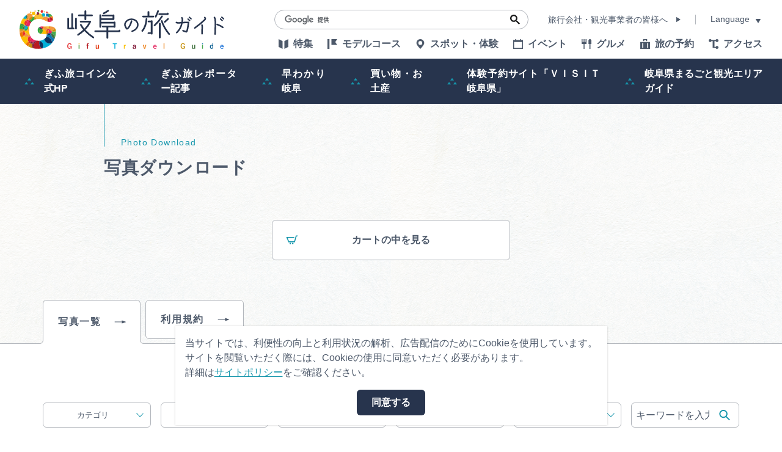

--- FILE ---
content_type: text/html; charset=UTF-8
request_url: https://www.kankou-gifu.jp/photo/index_14_1________1_.html
body_size: 7399
content:
<!DOCTYPE html>
<html prefix="og: http://ogp.me/ns#" lang="ja"><!-- InstanceBegin template="/Templates/baseTourist.dwt" codeOutsideHTMLIsLocked="false" -->
<head>
<!-- Google Tag Manager -->
<script>(function(w,d,s,l,i){w[l]=w[l]||[];w[l].push({'gtm.start':
new Date().getTime(),event:'gtm.js'});var f=d.getElementsByTagName(s)[0],
j=d.createElement(s),dl=l!='dataLayer'?'&l='+l:'';j.async=true;j.src=
'https://www.googletagmanager.com/gtm.js?id='+i+dl;f.parentNode.insertBefore(j,f);
})(window,document,'script','dataLayer','GTM-TDLLT8P');</script>
<!-- End Google Tag Manager -->
<meta charset="utf-8">
<meta http-equiv="x-ua-compatible" content="ie=edge">
<meta name="viewport" content="width=device-width,initial-scale=1,viewport-fit=cover">
<meta name="format-detection" content="telephone=no">
<!-- InstanceBeginEditable name="doctitle" -->
<title>写真ダウンロード｜岐阜県観光公式サイト 「岐阜の旅ガイド」</title>
<!-- InstanceEndEditable -->
<link rel="canonical" href="https://www.kankou-gifu.jp/photo/index_14_1________1_.html">
<meta name="description" content="岐阜県観光連盟 公式サイト。旅行会社様や事業者の皆様をはじめ、どなたにもご利用いただける無料画像ダウンロードです。エリアやカテゴリーからお好みの画像を検索いただけます。">
<meta name="author" content="岐阜県観光連盟">
<meta name="theme-color" content="#1696ac">
<meta property="og:locale" content="ja_JP">
<meta property="og:site_name" content="岐阜の旅ガイド">
<meta property="og:url" content="https://www.kankou-gifu.jp/photo/index_14_1________1_.html">
<meta property="og:type" content="article">
<meta property="og:image" content="https://www.kankou-gifu.jp/common/images/ogImg.png">
<meta name="apple-mobile-web-app-title" content="岐阜の旅ガイド">
<link rel="apple-touch-icon" href="https://www.kankou-gifu.jp/common/images/touchIcon.png">
<link rel="icon" href="https://www.kankou-gifu.jp/common/images/favicon.svg">
<meta name="twitter:site" content="@kankougifu">
<meta name="twitter:card" content="summary">
<meta name="twitter:title" content="写真ダウンロード｜岐阜県観光公式サイト 「岐阜の旅ガイド」">
<meta name="twitter:description" content="岐阜県観光連盟 公式サイト。旅行会社様や事業者の皆様をはじめ、どなたにもご利用いただける無料画像ダウンロードです。エリアやカテゴリーからお好みの画像を検索いただけます。">
<link rel="stylesheet" href="/common/css/destyle.css">
<link rel="stylesheet" href="/common/css/default.css">
<link rel="stylesheet" href="/common/css/base.css">
<link rel="stylesheet" href="/common/css/baseTourist.css">
<!-- InstanceBeginEditable name="head" -->
<link rel="stylesheet" href="/css/commonSearch.css?20230331">
<link rel="stylesheet" href="/css/commonPhotos.css">
<!-- InstanceEndEditable -->
</head>
<script async src="https://securepubads.g.doubleclick.net/tag/js/gpt.js"></script>
<script>
  window.googletag = window.googletag || {cmd: []};
  googletag.cmd.push(function() {
    googletag.defineSlot('/22662939841/Footer_Rectangle_01', [[300, 250], [336, 280]], 'div-gpt-ad-1639980306132-0').addService(googletag.pubads());
    googletag.pubads().enableSingleRequest();
    googletag.enableServices();
  });
</script>
<script>
  window.googletag = window.googletag || {cmd: []};
  googletag.cmd.push(function() {
    googletag.defineSlot('/22662939841/Footer_Rectangle_02', [[300, 250], [336, 280]], 'div-gpt-ad-1639980464235-0').addService(googletag.pubads());
    googletag.pubads().enableSingleRequest();
    googletag.enableServices();
  });
</script>
<script>
  window.googletag = window.googletag || {cmd: []};
  googletag.cmd.push(function() {
    googletag.defineSlot('/22662939841/Footer_Rectangle_03', [[300, 250], [336, 280]], 'div-gpt-ad-1639980557152-0').addService(googletag.pubads());
    googletag.pubads().enableSingleRequest();
    googletag.enableServices();
  });
</script>
<!-- InstanceBeginEditable name="tag" -->
<!-- InstanceEndEditable -->
<body id="body" class="do scrollTop">
<!-- Google Tag Manager (noscript) -->
<noscript><iframe src="https://www.googletagmanager.com/ns.html?id=GTM-TDLLT8P"
height="0" width="0" style="display:none;visibility:hidden"></iframe></noscript>
<!-- End Google Tag Manager (noscript) -->
<div id="wrapper">
<header id="header">
	<h1 id="siteName"><a href="/index.html">岐阜の旅ガイド</a></h1>
	<button id="navButton">menu</button>
</header>
<nav id="nav">
	<div id="navGlobal">
		<ul>
			<li><a href="/article/index.html">特集</a></li>
			<li><a href="/model/index.html">モデルコース</a></li>
			<li><a href="/spot/index.html">スポット・体験</a></li>
			<li><a href="/event/index.html">イベント</a></li>
			<li><a href="/gourmet/article">グルメ</a></li>
			<li><a href="/reserve/index.html">旅の予約</a></li>
			<li><a href="/access/index.html">アクセス</a></li>
		</ul>
	</div>
	<div id="navPickup">
		<ul>
			<li><a href="https://www.kankou-gifu.jp/gifutabicoin/" target="_blank" data-collect-lang="1" data-collect-type="1" data-collect-id="22">ぎふ旅コイン公式HP</a></li>
			<li><a href="/blog/" target="_self" data-collect-lang="1" data-collect-type="1" data-collect-id="5">ぎふ旅レポーター記事</a></li>
			<li><a href="/about/" target="_self" data-collect-lang="1" data-collect-type="1" data-collect-id="3">早わかり岐阜</a></li>
			<li><a href="/tokusen" target="_self" data-collect-lang="1" data-collect-type="1" data-collect-id="4">買い物・お土産</a></li>
			<li><a href="https://gifu.visit-town.com/" target="_blank" data-collect-lang="1" data-collect-type="1" data-collect-id="23">体験予約サイト「ＶＩＳＩＴ岐阜県」</a></li>
			<li><a href="https://www.kankou-gifu.jp/article/detail_267.html" target="_self" data-collect-lang="1" data-collect-type="1" data-collect-id="25">岐阜県まるごと観光エリアガイド</a></li>
		</ul>
	</div>
	<div id="navExtra">
		<ul>
			<li><a href="/business/index.html">旅行会社・観光事業者の皆様へ</a></li>
			<li><a href="/photo/index.html">フォトライブラリー</a></li>
			<li><a href="/movie/index.html">動画ライブラリー</a></li>
			<li><a href="/form/inquiry/">お問い合わせ</a></li>
		</ul>
	</div>
	<div id="navTerms">
		<ul>
			<li><a href="/soshiki/index.html">運営組織</a></li>
			<li><a href="/advertise/index.html">広告掲載</a></li>
			<li><a href="/policy/index.html">サイトポリシー</a></li>
		</ul>
	</div>
	<div id="navSearch">
		<form>
			<input type="text">
			<button type="search">検索</button>
		</form>
	</div>
	<div id="navBusiness">
		<a href="/business/index.html">旅行会社・観光事業者の皆様へ</a>
	</div>
	<div id="navLanguage">
		<dl>
			<dt>Language</dt>
			<dd><a target="_blank" href="https://visitgifu.com/">English</a></dd>
			<dd><a target="_blank" href="http://gifu-pr.com/">简体中文</a></dd>
			<dd><a target="_blank" href="https://visitgifu.com/tw/">繁體中文</a></dd>
			<dd><a target="_blank" href="https://visitgifu.com/ko/">한국어</a></dd>
			<dd><a target="_blank" href="https://visitgifu.com/th/">ภาษาไทย</a></dd>
			<dd><a target="_blank" href="https://visitgifu.com/id/">Bahasa Indonesia</a></dd>
			<dd><a target="_blank" href="https://visitgifu.com/fr/">Français</a></dd>
			<dd><a target="_blank" href="https://visitgifu.com/it/">Italiano</a></dd>
			<dd><a target="_blank" href="https://visitgifu.com/es/">Español</a></dd>
		</dl>
	</div>
	<div id="navTool">
		<ul>
			<li><a data-type="search">検索</a></li>
			<li style="display: none;"><a>chat</a></li>
			<li><a href="/form/inquiry/">メール</a></li>
			<li><a href="https://www.facebook.com/GifuTourist" target="_blank">Facebook</a></li>
			<li><a href="https://www.youtube.com/channel/UCimkplMz5PLAdbRLxSwF20Q" target="_blank">youtube</a></li>
			<li><a href="/favorite/index.html">行きたいリストを見る</a></li>
		</ul>
	</div>
</nav>
<div id="pagePath">
	<div class="wrap">
		<ul>
			<li><a href="/index.html">HOME</a></li>
			<!-- InstanceBeginEditable name="pagePath" -->
			<li>写真ダウンロード</li>
			<!-- InstanceEndEditable -->
		</ul>
	</div>
</div>
<main id="main">
<!-- InstanceBeginEditable name="main" -->
	<article id="photo">
		<header id="subject">
			<div class="wrap">
				<h2>写真ダウンロード</h2>
			</div>
		</header>
		<nav id="pageTab">
			<div class="wrap">
				<ul>
					<li class="select"><a href="/photo/index.html">写真一覧</a></li>
					<li><a href="/photo/terms.html">利用規約</a></li>
				</ul>
			</div>
		</nav>
		<footer>
			<div class="wrap">
				<a href="cart.html">カートの中を見る</a>
			</div>
		</footer>
	</article>
	<div id="search">
		<div id="searchMenu">
			<div class="wrap">
				<div id="searchMenuTitle">条件指定で探す</div>
				<div id="searchMenuSelect">
					<ul>
						<li><a>カテゴリ</a></li>
						<li><a>エリア</a></li>
						<li><a>市町村</a></li>
						<li><a>向き</a></li>
						<li><a>季節</a></li>
						<li><input type="text" id="searchKeyword" value="" placeholder="キーワードを入力"><button type="submit" class="doSearch">検索</button></li>
					</ul>
				</div>
				<div id="searchMenuDetail">
					<div id="searchMenuCategory" style="display: none">
						<div>
							<ul>
								<li><input type="checkbox" id="cat1" value="1"  name="itemSearchCategory" class="searchCategory"><label for="cat1">自然景観</label></li>
								<li><input type="checkbox" id="cat2" value="2"  name="itemSearchCategory" class="searchCategory"><label for="cat2">桜</label></li>
								<li><input type="checkbox" id="cat3" value="3"  name="itemSearchCategory" class="searchCategory"><label for="cat3">紅葉</label></li>
								<li><input type="checkbox" id="cat4" value="4"  name="itemSearchCategory" class="searchCategory"><label for="cat4">まつり・行事</label></li>
								<li><input type="checkbox" id="cat5" value="5"  name="itemSearchCategory" class="searchCategory"><label for="cat5">歴史・町並み</label></li>
								<li><input type="checkbox" id="cat6" value="6"  name="itemSearchCategory" class="searchCategory"><label for="cat6">産業観光・体験</label></li>
								<li><input type="checkbox" id="cat7" value="7"  name="itemSearchCategory" class="searchCategory"><label for="cat7">美術館・博物館</label></li>
								<li><input type="checkbox" id="cat8" value="8"  name="itemSearchCategory" class="searchCategory"><label for="cat8">食</label></li>
								<li><input type="checkbox" id="cat9" value="9"  name="itemSearchCategory" class="searchCategory"><label for="cat9">温泉</label></li>
								<li><input type="checkbox" id="cat10" value="10"  name="itemSearchCategory" class="searchCategory"><label for="cat10">その他</label></li>
								<li><input type="checkbox" id="cat11" value="11"  name="itemSearchCategory" class="searchCategory"><label for="cat11">地元フォトグラファー写真</label></li>
							</ul>
						</div>
						<div class="buttonSet">
							<button type="submit" class="doSearch">指定した条件で検索</button>
							<button type="submit" class="doClear">検索条件をクリア</button>
						</div>
					</div>
					<div id="searchMenuArea" style="display: none;">
						<div>
							<figure>
								<svg xmlns="http://www.w3.org/2000/svg" viewBox="0 0 456 356" class="areaMap">
									<a data-id="1" class="hida">
										<use xlink:href="/images/objectSet.svg#areaMap_hida"></use>
										<use xlink:href="/images/objectSet.svg#areaMap_text_hida"></use>
									</a>
									<a data-id="6" class="nishi">
										<use xlink:href="/images/objectSet.svg#areaMap_nishi"></use>
										<use xlink:href="/images/objectSet.svg#areaMap_text_nishi"></use>
									</a>
									<a data-id="11" class="gifu">
										<use xlink:href="/images/objectSet.svg#areaMap_gifu"></use>
										<use xlink:href="/images/objectSet.svg#areaMap_text_gifu"></use>
									</a>
									<a data-id="16" class="higashi">
										<use xlink:href="/images/objectSet.svg#areaMap_higashi"></use>
										<use xlink:href="/images/objectSet.svg#areaMap_text_higashi"></use>
									</a>
									<g style="pointer-events: none;">
										
									</g>
								</svg>
							</figure>
							<div style="display: none;">
								<ul>
									<li><input type="checkbox" id="areaL1" data-id="1" value="1" class="areaL" ><label for="areaL1">飛騨エリア</label>　飛騨</li>
									<li><input type="checkbox" id="areaL6" data-id="6" value="6" class="areaL" ><label for="areaL6">西濃エリア</label>　西濃</li>
									<li><input type="checkbox" id="areaL11" data-id="11" value="11" class="areaL" ><label for="areaL11">岐阜・中濃エリア</label>　岐阜・中濃</li>
									<li><input type="checkbox" id="areaL16" data-id="16" value="16" class="areaL" ><label for="areaL16">東濃エリア</label>　東濃</li>
								</ul>
							</div>
							<div>
								
								<ul>
									<li><input type="checkbox" id="area1" data-id="1" value="1"  name="itemSearchArea" class="searchArea areaParent"><label for="area1">飛騨</label>
										<ul>
											<li><input type="checkbox" id="area24" value="24"  name="itemSearchArea" class="searchArea"><label for="area24">高山市</label></li>
											<li><input type="checkbox" id="area41" value="41"  name="itemSearchArea" class="searchArea"><label for="area41">飛騨市</label></li>
											<li><input type="checkbox" id="area44" value="44"  name="itemSearchArea" class="searchArea"><label for="area44">下呂市</label></li>
											<li><input type="checkbox" id="area66" value="66"  name="itemSearchArea" class="searchArea"><label for="area66">白川村</label></li>
										</ul>
									</li>
									<li><input type="checkbox" id="area6" data-id="6" value="6"  name="itemSearchArea" class="searchArea areaParent"><label for="area6">西濃</label>
										<ul>
											<li><input type="checkbox" id="area27" value="27"  name="itemSearchArea" class="searchArea"><label for="area27">大垣市</label></li>
											<li><input type="checkbox" id="area45" value="45"  name="itemSearchArea" class="searchArea"><label for="area45">海津市</label></li>
											<li><input type="checkbox" id="area48" value="48"  name="itemSearchArea" class="searchArea"><label for="area48">養老町</label></li>
											<li><input type="checkbox" id="area49" value="49"  name="itemSearchArea" class="searchArea"><label for="area49">垂井町</label></li>
											<li><input type="checkbox" id="area50" value="50"  name="itemSearchArea" class="searchArea"><label for="area50">関ケ原町</label></li>
											<li><input type="checkbox" id="area51" value="51"  name="itemSearchArea" class="searchArea"><label for="area51">神戸町</label></li>
											<li><input type="checkbox" id="area52" value="52"  name="itemSearchArea" class="searchArea"><label for="area52">輪之内町</label></li>
											<li><input type="checkbox" id="area53" value="53"  name="itemSearchArea" class="searchArea"><label for="area53">安八町</label></li>
											<li><input type="checkbox" id="area54" value="54"  name="itemSearchArea" class="searchArea"><label for="area54">揖斐川町</label></li>
											<li><input type="checkbox" id="area55" value="55"  name="itemSearchArea" class="searchArea"><label for="area55">大野町</label></li>
											<li><input type="checkbox" id="area56" value="56"  name="itemSearchArea" class="searchArea"><label for="area56">池田町</label></li>
										</ul>
									</li>
									<li><input type="checkbox" id="area11" data-id="11" value="11"  name="itemSearchArea" class="searchArea areaParent"><label for="area11">岐阜・中濃</label>
										<ul>
											<li><input type="checkbox" id="area26" value="26"  name="itemSearchArea" class="searchArea"><label for="area26">岐阜市</label></li>
											<li><input type="checkbox" id="area29" value="29"  name="itemSearchArea" class="searchArea"><label for="area29">関市</label></li>
											<li><input type="checkbox" id="area31" value="31"  name="itemSearchArea" class="searchArea"><label for="area31">美濃市</label></li>
											<li><input type="checkbox" id="area33" value="33"  name="itemSearchArea" class="searchArea"><label for="area33">羽島市</label></li>
											<li><input type="checkbox" id="area35" value="35"  name="itemSearchArea" class="searchArea"><label for="area35">美濃加茂市</label></li>
											<li><input type="checkbox" id="area37" value="37"  name="itemSearchArea" class="searchArea"><label for="area37">各務原市</label></li>
											<li><input type="checkbox" id="area38" value="38"  name="itemSearchArea" class="searchArea"><label for="area38">可児市</label></li>
											<li><input type="checkbox" id="area39" value="39"  name="itemSearchArea" class="searchArea"><label for="area39">山県市</label></li>
											<li><input type="checkbox" id="area40" value="40"  name="itemSearchArea" class="searchArea"><label for="area40">瑞穂市</label></li>
											<li><input type="checkbox" id="area42" value="42"  name="itemSearchArea" class="searchArea"><label for="area42">本巣市</label></li>
											<li><input type="checkbox" id="area43" value="43"  name="itemSearchArea" class="searchArea"><label for="area43">郡上市</label></li>
											<li><input type="checkbox" id="area46" value="46"  name="itemSearchArea" class="searchArea"><label for="area46">岐南町</label></li>
											<li><input type="checkbox" id="area47" value="47"  name="itemSearchArea" class="searchArea"><label for="area47">笠松町</label></li>
											<li><input type="checkbox" id="area57" value="57"  name="itemSearchArea" class="searchArea"><label for="area57">北方町</label></li>
											<li><input type="checkbox" id="area58" value="58"  name="itemSearchArea" class="searchArea"><label for="area58">坂祝町</label></li>
											<li><input type="checkbox" id="area59" value="59"  name="itemSearchArea" class="searchArea"><label for="area59">富加町</label></li>
											<li><input type="checkbox" id="area60" value="60"  name="itemSearchArea" class="searchArea"><label for="area60">川辺町</label></li>
											<li><input type="checkbox" id="area61" value="61"  name="itemSearchArea" class="searchArea"><label for="area61">七宗町</label></li>
											<li><input type="checkbox" id="area62" value="62"  name="itemSearchArea" class="searchArea"><label for="area62">八百津町</label></li>
											<li><input type="checkbox" id="area63" value="63"  name="itemSearchArea" class="searchArea"><label for="area63">白川町</label></li>
											<li><input type="checkbox" id="area64" value="64"  name="itemSearchArea" class="searchArea"><label for="area64">東白川村</label></li>
											<li><input type="checkbox" id="area65" value="65"  name="itemSearchArea" class="searchArea"><label for="area65">御嵩町</label></li>
										</ul>
									</li>
									<li><input type="checkbox" id="area16" data-id="16" value="16"  name="itemSearchArea" class="searchArea areaParent"><label for="area16">東濃</label>
										<ul>
											<li><input type="checkbox" id="area28" value="28"  name="itemSearchArea" class="searchArea"><label for="area28">多治見市</label></li>
											<li><input type="checkbox" id="area30" value="30"  name="itemSearchArea" class="searchArea"><label for="area30">中津川市</label></li>
											<li><input type="checkbox" id="area32" value="32"  name="itemSearchArea" class="searchArea"><label for="area32">瑞浪市</label></li>
											<li><input type="checkbox" id="area34" value="34"  name="itemSearchArea" class="searchArea"><label for="area34">恵那市</label></li>
											<li><input type="checkbox" id="area36" value="36"  name="itemSearchArea" class="searchArea"><label for="area36">土岐市</label></li>
										</ul>
									</li>
									<li><input type="checkbox" id="area19" data-id="19" value="19"  name="itemSearchArea" class="searchArea areaParent"><label for="area19">その他</label>
									</li>
								</ul>
							</div>
						</div>
						<div class="buttonSet">
							<button type="submit" class="doSearch">指定した条件で検索</button>
							<button type="submit" class="doClear">検索条件をクリア</button>
						</div>
					</div>
					<div id="searchMenuCity" style="display: none">
						<div>
							<ul>
								<li><input type="checkbox" id="city34" value="34"  class="searchCondition"><label for="city34">瑞穂市</label></li>
								<li><input type="checkbox" id="city29" value="29"  class="searchCondition"><label for="city29">羽島市</label></li>
								<li><input type="checkbox" id="city40" value="40"  class="searchCondition"><label for="city40">山県市</label></li>
								<li><input type="checkbox" id="city38" value="38"  class="searchCondition"><label for="city38">本巣市</label></li>
								<li><input type="checkbox" id="city8" value="8"  class="searchCondition"><label for="city8">各務原市</label></li>
								<li><input type="checkbox" id="city9" value="9"  class="searchCondition"><label for="city9">笠松町</label></li>
								<li><input type="checkbox" id="city12" value="12"  class="searchCondition"><label for="city12">北方町</label></li>
								<li><input type="checkbox" id="city14" value="14"  class="searchCondition"><label for="city14">岐阜市</label></li>
								<li><input type="checkbox" id="city13" value="13"  class="searchCondition"><label for="city13">岐南町</label></li>
								<li><input type="checkbox" id="city25" value="25"  class="searchCondition"><label for="city25">垂井町</label></li>
								<li><input type="checkbox" id="city42" value="42"  class="searchCondition"><label for="city42">輪之内町</label></li>
								<li><input type="checkbox" id="city41" value="41"  class="searchCondition"><label for="city41">養老町</label></li>
								<li><input type="checkbox" id="city1" value="1"  class="searchCondition"><label for="city1">安八町</label></li>
								<li><input type="checkbox" id="city3" value="3"  class="searchCondition"><label for="city3">揖斐川町</label></li>
								<li><input type="checkbox" id="city2" value="2"  class="searchCondition"><label for="city2">池田町</label></li>
								<li><input type="checkbox" id="city6" value="6"  class="searchCondition"><label for="city6">大野町</label></li>
								<li><input type="checkbox" id="city5" value="5"  class="searchCondition"><label for="city5">大垣市</label></li>
								<li><input type="checkbox" id="city7" value="7"  class="searchCondition"><label for="city7">海津市</label></li>
								<li><input type="checkbox" id="city17" value="17"  class="searchCondition"><label for="city17">神戸町</label></li>
								<li><input type="checkbox" id="city22" value="22"  class="searchCondition"><label for="city22">関ケ原町</label></li>
								<li><input type="checkbox" id="city35" value="35"  class="searchCondition"><label for="city35">御嵩町</label></li>
								<li><input type="checkbox" id="city37" value="37"  class="searchCondition"><label for="city37">美濃加茂市</label></li>
								<li><input type="checkbox" id="city36" value="36"  class="searchCondition"><label for="city36">美濃市</label></li>
								<li><input type="checkbox" id="city32" value="32"  class="searchCondition"><label for="city32">七宗町</label></li>
								<li><input type="checkbox" id="city30" value="30"  class="searchCondition"><label for="city30">東白川村</label></li>
								<li><input type="checkbox" id="city39" value="39"  class="searchCondition"><label for="city39">八百津町</label></li>
								<li><input type="checkbox" id="city27" value="27"  class="searchCondition"><label for="city27">富加町</label></li>
								<li><input type="checkbox" id="city11" value="11"  class="searchCondition"><label for="city11">川辺町</label></li>
								<li><input type="checkbox" id="city10" value="10"  class="searchCondition"><label for="city10">可児市</label></li>
								<li><input type="checkbox" id="city15" value="15"  class="searchCondition"><label for="city15">郡上市</label></li>
								<li><input type="checkbox" id="city18" value="18"  class="searchCondition"><label for="city18">坂祝町</label></li>
								<li><input type="checkbox" id="city19" value="19"  class="searchCondition"><label for="city19">白川町</label></li>
								<li><input type="checkbox" id="city21" value="21"  class="searchCondition"><label for="city21">関市</label></li>
								<li><input type="checkbox" id="city24" value="24"  class="searchCondition"><label for="city24">多治見市</label></li>
								<li><input type="checkbox" id="city33" value="33"  class="searchCondition"><label for="city33">瑞浪市</label></li>
								<li><input type="checkbox" id="city28" value="28"  class="searchCondition"><label for="city28">中津川市</label></li>
								<li><input type="checkbox" id="city26" value="26"  class="searchCondition"><label for="city26">土岐市</label></li>
								<li><input type="checkbox" id="city4" value="4"  class="searchCondition"><label for="city4">恵那市</label></li>
								<li><input type="checkbox" id="city23" value="23"  class="searchCondition"><label for="city23">高山市</label></li>
								<li><input type="checkbox" id="city31" value="31"  class="searchCondition"><label for="city31">飛騨市</label></li>
								<li><input type="checkbox" id="city16" value="16"  class="searchCondition"><label for="city16">下呂市</label></li>
								<li><input type="checkbox" id="city20" value="20"  class="searchCondition"><label for="city20">白川村</label></li>
							</ul>
						</div>
						<div class="buttonSet">
							<button type="submit" class="doSearch">指定した条件で検索</button>
							<button type="submit" class="doClear">検索条件をクリア</button>
						</div>
					</div>
					<div id="searchMenuDirection" style="display: none">
						<div>
							<ul>
								<li><input type="radio" id="pdr1" value="1"  class="searchDirection" name="itemSearchDirection"><label for="pdr1">縦</label></li>
								<li><input type="radio" id="pdr2" value="2"  class="searchDirection" name="itemSearchDirection"><label for="pdr2">横</label></li>
							</ul>
						</div>
						<div class="buttonSet">
							<button type="submit" class="doSearch">指定した条件で検索</button>
							<button type="submit" class="doClear">検索条件をクリア</button>
						</div>
					</div>
					<div id="searchMenuSeason" style="display: none">
						<div>
							<ul>
								<li><input type="checkbox" id="season1" value="1" checked class="searchSeason"><label for="season1">春</label></li>
								<li><input type="checkbox" id="season2" value="2"  class="searchSeason"><label for="season2">夏</label></li>
								<li><input type="checkbox" id="season3" value="3"  class="searchSeason"><label for="season3">秋</label></li>
								<li><input type="checkbox" id="season4" value="4"  class="searchSeason"><label for="season4">冬</label></li>
								<li><input type="checkbox" id="season5" value="5"  class="searchSeason"><label for="season5">通年</label></li>
							</ul>
						</div>
						<div class="buttonSet">
							<button type="submit" class="doSearch">指定した条件で検索</button>
							<button type="submit" class="doClear">検索条件をクリア</button>
						</div>
					</div>
				</div>
			</div>
		</div>
		<div id="searchCurrent">
			<div class="wrap">
				<dl>
					<dt>現在の検索条件</dt>
					<dd><a href="" data-type="searchSeason" data-prefix="season" data-id="1">春</a></dd>
					<dd><button class="doClearAll">全て解除</button></dd>
				</dl>
			</div>
		</div>
		<div id="searchSetting">
			<div class="wrap">
				<div id="searchCount">
					<span>631</span>件ありました
				</div>
				<div id="searchSort">
					<dl>
						<dt>並び順</dt>
						
						<dd class="select" data-id="1">アクセス数順</dd>
						<dd class="" data-id="0">更新順</dd>
						
					</dl>
				</div>
			</div>
		</div>
		<div id="searchResult">
			<span id="nav_photoList" class="anchor"></span>
			<div class="wrap">
				
				
			</div>
		</div>
		<div id="pagenation">
			<div class="wrap">
				
				<ol class="pc tb">
					<li><a href="index_7_1________1_.html" title="481～631" rel="prev">前へ</a></li>
					<li><a href="index_1_1________1_.html" class="" title="1～80">1</a></li>
					<li><a href="index_2_1________1_.html" class="" title="81～160">2</a></li>
					<li><a href="index_3_1________1_.html" class="" title="161～240">3</a></li>
					<li><a href="index_4_1________1_.html" class="" title="241～320">4</a></li>
					<li><a href="index_5_1________1_.html" class="" title="321～400">5</a></li>
					<li><a href="index_6_1________1_.html" class="" title="401～480">6</a></li>
					<li><a href="index_7_1________1_.html" class="" title="481～631">7</a></li>
					<li><a href="index_8_1________1_.html" class="lsc-current-page" title="561～631">8</a></li>
				</ol>
				<ol class="sp">
					<li><a href="index_7_1________1_.html" title="481～631" rel="prev">前</a></li>
					<li><a href="index_4_1________1_.html" class="" title="241～320">4</a></li>
					<li><a href="index_5_1________1_.html" class="" title="321～400">5</a></li>
					<li><a href="index_6_1________1_.html" class="" title="401～480">6</a></li>
					<li><a href="index_7_1________1_.html" class="" title="481～631">7</a></li>
					<li><a href="index_8_1________1_.html" class="lsc-current-page" title="561～631">8</a></li>
				</ol>
			</div>
		</div>
	</div>
<!-- InstanceEndEditable -->
</main>
<footer id="footer">
	<aside id="fBanner">
		<div class="wrap">
			<ul>
				<li>
					<!-- /22662939841/Footer_Rectangle_01 -->
					<div id='div-gpt-ad-1639980306132-0' style='min-width: 300px; min-height: 250px;'>
						<script>
							googletag.cmd.push(function() { googletag.display('div-gpt-ad-1639980306132-0'); });
						</script>
					</div>
				</li>
				<li>
					<!-- /22662939841/Footer_Rectangle_02 -->
					<div id='div-gpt-ad-1639980464235-0' style='min-width: 300px; min-height: 250px;'>
						<script>
							googletag.cmd.push(function() { googletag.display('div-gpt-ad-1639980464235-0'); });
						</script>
					</div>
				</li>
				<li>
					<!-- /22662939841/Footer_Rectangle_03 -->
					<div id='div-gpt-ad-1639980557152-0' style='min-width: 300px; min-height: 250px;'>
						<script>
							googletag.cmd.push(function() { googletag.display('div-gpt-ad-1639980557152-0'); });
						</script>
					</div>
				</li>
			</ul>
		</div>
	</aside>
	<nav id="fNav">
		<div class="wrap">
			<div id="fNavExtra">
				<ul>
					<li><a href="/business/index.html">旅行会社・観光事業者の皆様へ</a></li>
					<li><a href="/photo/index.html">フォトライブラリー</a></li>
					<li><a href="/movie/index.html">動画ライブラリー</a></li>
					<li><a href="/form/inquiry/">お問い合わせ</a></li>
				</ul>
			</div>
			<div id="fNavTerms">
				<ul>
					<li><a href="/soshiki/index.html">運営組織</a></li>
					<li><a href="/advertise/index.html">広告掲載</a></li>
					<li><a href="/policy/index.html">サイトポリシー</a></li>
				</ul>
			</div>
		</div>
	</nav>
	<address id="fAddress">
		<div class="wrap">
			<dl>
				<dt>一般社団法人　岐阜県観光連盟</dt>
				<dd>
					〒500-8384 岐阜県 岐阜市 薮田南5-14-12<br>
					岐阜県シンクタンク庁舎4階
				</dd>
				<dd>TEL：058-275-1480</dd>
				<dd>FAX：058-275-1483</dd>
				<dd>
					営業時間：月～金曜日 9:00～17:00<br>
					（祝日・年末年始を除く）
				</dd>
			</dl>
			<dl>
				<dt>飛騨・美濃観光名古屋センター</dt>
				<dd>
					〒461-0005 愛知県 名古屋市 東区東桜一丁目11番1号<br>
					オアシス21 GIFTS PREMIUM（ギフツ プレミアム）内
				</dd>
				<dd>TEL：052-253-6185</dd>
				<dd>FAX：052-253-6186</dd>
				<dd>
					営業時間：10:00～21:00<br>
					（原則、元日を除き年中無休）※観光相談対応時間は18:30まで
				</dd>
			</dl>
		</div>
	</address>
	<div id="copyright">
		<div class="wrap">
			<p>&copy; （一社）岐阜県観光連盟 All Rights Reserved.</p>
		</div>
	</div>
</footer>
</div>
<script src="//ajax.googleapis.com/ajax/libs/jquery/3.3.1/jquery.min.js"></script>
<script src="//cdnjs.cloudflare.com/ajax/libs/jquery-cookie/1.4.1/jquery.cookie.min.js"></script>
<script src="/common/js/default.js"></script>
<script src="/common/js/base.js"></script>
<script src="/common/js/baseTourist.js?20220622"></script>
<!-- InstanceBeginEditable name="foot" -->
<script src="/js/slick/slick.min.js"></script>
<script src="/js/commonSearch.js"></script>
<script src="/js/commonPhotos.js"></script>
<!-- InstanceEndEditable -->
</body>
<!-- InstanceEnd --></html>

--- FILE ---
content_type: text/html; charset=utf-8
request_url: https://www.google.com/recaptcha/api2/aframe
body_size: 116
content:
<!DOCTYPE HTML><html><head><meta http-equiv="content-type" content="text/html; charset=UTF-8"></head><body><script nonce="yKjOu1ZDR1WwACPgvFALJg">/** Anti-fraud and anti-abuse applications only. See google.com/recaptcha */ try{var clients={'sodar':'https://pagead2.googlesyndication.com/pagead/sodar?'};window.addEventListener("message",function(a){try{if(a.source===window.parent){var b=JSON.parse(a.data);var c=clients[b['id']];if(c){var d=document.createElement('img');d.src=c+b['params']+'&rc='+(localStorage.getItem("rc::a")?sessionStorage.getItem("rc::b"):"");window.document.body.appendChild(d);sessionStorage.setItem("rc::e",parseInt(sessionStorage.getItem("rc::e")||0)+1);localStorage.setItem("rc::h",'1769194620928');}}}catch(b){}});window.parent.postMessage("_grecaptcha_ready", "*");}catch(b){}</script></body></html>

--- FILE ---
content_type: text/css
request_url: https://www.kankou-gifu.jp/css/commonSearch.css?20230331
body_size: 4499
content:
/* CSS Document */

#subject{}
	#subject h2{
		position: relative;
		display: flex;
		flex-direction: column;
		margin-left: 1em;
		padding-top: 1.5em;
		}
		#subject h2:before{
			margin-left: 2em;
			}
		#subject h2:after{
			content: "";
			position: absolute;
			top: 0;
			left: 0;
			height: 2.5em;
			border-left: 1px solid currentColor;
			}

#pickup{
	padding: 1em 0 0 0;
	}

#pageTab{
	border: none;
	padding-top: 0;
	}

#article{
	padding-top: 0;
	}
	#article+#search #searchDisplay{
		display: none;
		}

#model{
	padding-top: 0;
	}
	#model+#search #searchDisplay{
		display: none;
		}

#spot{
	display: flex;
	flex-direction: column;
	padding: 0;
	}
	#spot header{
		padding-top: 0;
		}
	#spot #pickup{
		order: -1;
		}
	#spot+#search #searchMenuSelect li:nth-of-type(3){
		display: none;
		}

#product{
	display: flex;
	flex-direction: column;
	padding: 0;
	}
	#product header{
		padding-top: 0;
		}
	#product h2+div{}
		#product h2+div p{
			line-height: 1.5em;
			}
	#product #pickup{
		order: -1;
		}
	#product+#search #searchMenuSelect li:nth-of-type(3){
		display: none;
		}

#event{
	display: flex;
	flex-direction: column;
	padding: 0;
	}
	#event header{
		padding-top: 0;
		}
	#event #pickup{
		order: -1;
		}

#gourmet{
	display: flex;
	flex-direction: column;
	padding: 0;
	}
	#gourmet header{
		padding-top: 0;
		}
	#gourmet #pickup{
		order: -1;
		}
	#gourmet+#search #searchMenuSelect li:nth-of-type(3){
		display: none;
		}

#reserve{
	display: flex;
	flex-direction: column;
	padding: 0;
	}
	#reserve header{
		padding-top: 0;
		}
	#reserve #pickup{
		order: -1;
		}
	#reserve+#search #searchMenuSelect li:nth-of-type(3){
		display: none;
		}

#flowering{
	padding-top: 0;
	}
	#flowering #lead{
		margin-top: 2em;
		}
		#flowering #lead p{
			line-height: 1.7em;
			}
		#flowering #lead figure{
			margin-bottom: 2em;
			}
		#flowering #lead .wrap{
			display: flex;
			flex-direction: column-reverse;
			}
		#flowering #lead .thumb{
			padding-top: 50%;
			border-radius: 12px;
			}
	#flowering+#search #searchMenuSelect li:nth-of-type(3){
		display: none;
		}
	#flowering+#search #searchResult dd{
		display: block;
		}
		#flowering+#search #searchResult dd[data-type]{
			margin-top: 0.5em;
			font-size: 0.875em;
			line-height: 1.5em;
			}
			#flowering+#search #searchResult dd[data-type]:before{
				content: attr(data-type)"：";
				}
	#flowering+#search #searchResult dd time{
		margin-top: 0;
		}

#favorite{}
	#favorite+#search #searchMenuSelect li:nth-of-type(3){
		display: none;
		}

#map{
	position: relative;
	padding-top: 75%;
	background: #ccc;
	}
	#map #gMap{
		position: absolute;
		top: 0;
		left: 0;
		width: 100%;
		height: 100%;
		}

#pickup{
	overflow: hidden;
	}
	#pickup dl{
		position: relative;
		border-radius: 12px;
		overflow: hidden;
		}
	#pickup dt{
		position: absolute;
		left: 0;
		bottom: 0;
		width: 100%;
		padding: 1em;
		color: #fff;
		text-align: center;
		line-height: 1.5em;
		z-index: 1;
		}
		#pickup dt:before{
			content: "";
			position: absolute;
			left: 0;
			bottom: 0;
			width: 100%;
			height: 4em;
			background: linear-gradient(rgba(0,0,0,0),rgba(0,0,0,1));
			z-index: -1;
			}
		#pickup dt:empty{
			display: none;
			}
	#pickup dd{}
		#pickup dd a{
			position: absolute;
			top: 0;
			left: 0;
			width: 100%;
			height: 100%;
			opacity: 0;
			z-index: 2;
			}
	#pickup .thumb{
		padding-top: 100%;
		}
	#pickup .slide{
		height: 0;
		opacity: 0;
		transition: opacity 0.2s ease-out;
		}
	#pickup .slick-initialized{
		height: auto;
		opacity: 1;
		}
	#pickup .slick-arrow{
		position: absolute;
		top: 50%;
		z-index: 1;
		}
	#pickup .slick-list{
		margin: 0 -2px;
		}
	#pickup .slick-slide{
		margin: 0 2px;
		}

#search{
	padding-top: 0;
	}

#searchMenu{
	padding-bottom: 2em;
	background: #fff;
	border-top: 1px solid #b2b6bc;
	}

#searchMenuTitle{
	font-weight: bold;
	text-align: center;
	}

#searchMenuSelect{
	margin-top: 1.5em;
	}
	#searchMenuSelect ul{
		display: flex;
		}
	#searchMenuSelect li{
		display: flex;
		}
		#searchMenuSelect li:last-child{
			position: relative;
			}
	#searchMenuSelect a{
		position: relative;
		display: flex;
		align-items: center;
		justify-content: center;
		width: 100%;
		background: #fff;
		border: 1px solid #b2b6bc;
		border-radius: 6px;
		padding: 0.8em 1em;
		padding-right: 2em;
		color: inherit;
		fill: #1696ac;
		text-decoration: none;
		line-height: 1.5em;
		cursor: pointer;
		text-align: center;
		}
		#searchMenuSelect a i{
			position: absolute;
			top: calc(50% - 0.5em);
			right: 0.8em;
			}
	#searchMenuSelect input{
		border-color: #b2b6bc;
		border-radius: 6px;
		padding: 0.6em 1em;
		padding-right: 3em;
		}
	#searchMenuSelect button{
		position: absolute;
		top: 0;
		right: 0;
		width: 3em;
		height: 100%;
		background: transparent;
		border-radius: 6px;
		fill: #1696ac;
		}
		#searchMenuSelect button svg{
			position: absolute;
			top: 30%;
			right: 30%;
			width: 40%;
			height: 40%;
			}
	#searchMenuSelect .select{
		background: #e6f3f5;
		border-color: currentColor;
		color: #1696ac;
		}

#searchMenuDetail{}
	#searchMenuDetail ul{
		display: flex;
		}
	#searchMenuDetail li{
		margin-bottom: 1em;
		}
		#searchMenuDetail li ul{
			flex-direction: column;
			margin-top: 1em;
			}
		#searchMenuDetail li li{
			width: 100%;
			margin-left: 1em !important;
			}
	#searchMenuDetail label{}
		#searchMenuDetail label:before{
			font-size: 0.7em;
			}
	#searchMenuDetail button{
		position: relative;
		display: flex;
		align-items: center;
		width: 100%;
		padding: 0.8em;
		border-radius: 8px;
		font-weight: bold;
		text-align: center;
		}
		#searchMenuDetail button i{
			position: absolute;
			top: calc(50% - 0.5em);
			}
		#searchMenuDetail button+button{
			margin-top: 1em;
			}
	#searchMenuDetail .buttonSet{
		position: sticky;
		bottom: 0;
		width: 100%;
		display: flex;
		flex-direction: column;
		align-items: center;
		margin-top: 2em;
		}
	#searchMenuDetail .doSearch{
		max-width: 360px;
		border: 1px solid #b2b6bc;
		background: #fff;
		color: inherit;
		fill: #1696ac;
		}
		#searchMenuDetail .doSearch i{
			left: 1em;
			}
	#searchMenuDetail .doClear{
		max-width: 180px;
		padding-right: 2em;
		background: #4d596a;
		color: #fff;
		font-size: 0.875em;
		}
		#searchMenuDetail .doClear i{
			right: 1em;
			}

#searchMenuArea{}
	#searchMenuArea > div:first-child{
		display: grid;
		}
	#searchMenuArea figure{
		position: relative;
		/*padding-top: 128%;*/
		padding-top: 100%;
		overflow: hidden;
		}
		#searchMenuArea figure svg{
			position: absolute;
			top: 50%;
			left: 50%;
			/*
			width: 150%;
			height: 150%;
			*/
			width: 125%;
			height: 125%;
			transform: translate(-50%, -50%);
			}
		#searchMenuArea figure a{
			fill: #27344D;
			cursor: pointer;
			}
		#searchMenuArea figure use+use{
			fill: #878b91;
			}
		#searchMenuArea figure .select{}
			#searchMenuArea figure .select use+use{
				fill: #4d596a;
				}
		#searchMenuArea figure .gifu{
			fill: #f2ecdf;
			}
			#searchMenuArea figure .gifu.select{
				fill: #d99a44;
				}
		#searchMenuArea figure .hida{
			fill: #cec4d1;
			}
			#searchMenuArea figure .hida.select{
				fill: #806787;
				}
		#searchMenuArea figure .nishi{
			fill: #d1dfe6;
			}
			#searchMenuArea figure .nishi.select{
				fill: #55a2c9;
				}
		#searchMenuArea figure .higashi{
			fill: #ede2e4;
			}
			#searchMenuArea figure .higashi.select{
				fill: #b95268;
				}

#searchMenuDate{}
	#searchMenuDate table{
		width: 100%;
		}
	#searchMenuDate caption{
		position: relative;
		margin: 0.8em;
		margin-top: 0;
		color: #0080d2;
		font-weight: bold;
		text-align: center;
		}
		#searchMenuDate caption span{
			position: absolute;
			left: 0;
			bottom: 0;
			font-size: 0.8em;
			}
	#searchMenuDate tbody{
		font-weight: bold;
		}
	#searchMenuDate td{
		padding: 0.3em 0;
		border: 1px solid #fff;
		text-align: center;
		}
		#searchMenuDate td:last-child{
			background: #d3e7f2;
			color: #2991c8;
			}
		#searchMenuDate td:first-child,
		#searchMenuDate td.holiday{
			background: #fae3e1;
			color: #b4000b;
			}
	#searchMenuDate .check{
		background: #0080d2 !important;
		color: #fff !important;
		}
	#searchMenuDate .slick-slider{
		display: flex;
		justify-content: space-between;
		}
	#searchMenuDate .slick-arrow{
		position: relative;
		align-self: center;
		margin: 0;
		}

#searchCurrent{
	margin-top: -1em;
	padding-bottom: 2em;
	background: #fff;
	}
	#searchCurrent dl{
		display: flex;
		align-items: center;
		flex-wrap: wrap;
		margin: -0.25em;
		}
	#searchCurrent dt{
		margin-right: 0.75em;
		}
	#searchCurrent dd{
		margin: 0.25em;
		}
		#searchCurrent dd a,
		#searchCurrent dd button{
			position: relative;
			display: block;
			padding: 0.8em;
			padding-right: 2em;
			border-radius: 8px;
			color: #fff;
			fill: currentColor;
			font-size: 0.875em;
			font-weight: bold;
			letter-spacing: 0.025em;
			line-height: 1em;
			}
		#searchCurrent dd a{
			background: #1696ac;
			text-decoration: none;
			}
		#searchCurrent dd button{
			background: #4d596a;
			}
		#searchCurrent dd i{
			position: absolute;
			top: calc(50% - 0.5em);
			right: 0.5em;
			}

#searchSetting{
	padding: 1em 0;
	background: #4d596a;
	}
	#searchSetting .wrap{
		display: flex;
		}

#searchCount{
	display: flex;
	align-items: center;
	color: #fff;
	}
	#searchCount span{
		margin-right: 0.2em;
		font-size: 1.7em;
		}

#searchSort{}
	#searchSort dl{
		display: flex;
		flex-wrap: wrap;
		align-items: center;
		margin: -0.25em;
		}
	#searchSort dt{
		margin-right: 0.75em;
		color: #fff;
		}
	#searchSort dd{
		min-width: 8em;
		margin: 0.25em;
		padding: 0.8em;
		background: #fff;
		border-radius: 6px;
		text-align: center;
		cursor: pointer;
		}
	#searchSort .select{
		background: #e6f3f5;
		color: #1696ac;
		}

#searchDisplay{}
	#searchDisplay dl{
		display: flex;
		flex-wrap: wrap;
		align-items: center;
		margin: -0.25em;
		}
	#searchDisplay dt{
		margin-right: 0.75em;
		color: #fff;
		}
	#searchDisplay dd{
		margin: 0.25em;
		}
		#searchDisplay dd a{
			display: flex;
			align-items: center;
			padding: 0.8em;
			background: #fff;
			border-radius: 6px;
			color: inherit;
			fill: #1696ac;
			text-decoration: none;
			cursor: pointer;
			}
		#searchDisplay dd i{
			display: flex;
			align-items: center;
			margin-right: 0.3em;
			}
	#searchDisplay .select{
		background: #e6f3f5;
		color: #1696ac;
		}

#pagenation{
	padding-top: 0;
	}

.searchMenuBox{
	position: absolute;
	top: 0;
	left: 0;
	width: 100%;
	background: #fff;
	border: 1px solid #b2b6bc;
	z-index: 10;
	}
	.searchMenuBox > div{
		overflow-y: auto;
		padding-right: 2em !important;
		}
	.searchMenuBox .close{
		position: absolute;
		top: 0.5em;
		right: 0.5em;
		width: 1.2em;
		height: 1.2em;
		margin: 0;
		padding: 0;
		cursor: pointer;
		}
		.searchMenuBox .close svg{
			position: absolute;
			top: 10%;
			left: 10%;
			width: 80%;
			height: 80%;
			}

.spotList{}
	.spotList.grid{
		display: flex;
		flex-wrap: wrap;
		}



/* for all */
@media (max-width: 1199.98px) {
/*1199px以下*/
}
@media (max-width: 991.98px) {
/*991px以下*/
#searchMenu{}
	#searchMenu .wrap{
		display: grid;
		grid-template-columns: minmax(0, 1fr);
		}
#searchMenuSelect{
	display: contents;
	}
	#searchMenuSelect ul{
		display: contents;
		}
	#searchMenuSelect li{
		margin-top: 1em;
		}
	#searchMenuSelect li{}
		#searchMenuSelect li:nth-child(1){
			order: 1;
			}
		#searchMenuSelect li:nth-child(2){
			order: 2;
			}
		#searchMenuSelect li:nth-child(3){
			order: 3;
			}
		#searchMenuSelect li:nth-child(4){
			order: 4;
			}
		#searchMenuSelect li:nth-child(5){
			order: 5;
			}
		#searchMenuSelect li:last-child{
			order: 10;
			}
#searchMenuDetail{
	display: contents;
	}
.searchMenuBox{
	position: relative;
	margin-top: 0.5em;
	}
	.searchMenuBox:nth-of-type(1){
		order: 1;
		}
	.searchMenuBox:nth-of-type(2){
		order: 2;
		}
	.searchMenuBox:nth-of-type(3){
		order: 3;
		}
	.searchMenuBox:nth-of-type(4){
		order: 4;
		}
	.searchMenuBox:nth-of-type(5){
		order: 5;
		}
}


/* for mobile */
@media (max-width: 767.98px) {
/*767以下px*/
#pickup{}
	#pickup .wrap{
		width: 100%;
		}
	#pickup .slick-prev{
		left: 1.5em;
		}
	#pickup .slick-next{
		right: 1.5em;
		}
#product{}
	#product h2+div{
		margin: 1em 0 0 1.25em;
		}
#searchMenu{
	padding-top: 2em;
	}
#searchResult,
#pagenation{
	margin-top: 2em;
	}
.searchMenuBox{}
	.searchMenuBox > div{
		max-height: 80vh;
		padding: 1em;
		}
}
@media (max-width: 767.98px) and (orientation:portrait) {
/*767px以下 縦向き*/
#pickup{}
	#pickup .slick-list{
		padding: 0 20vw !important;
		}
#map{
	padding-top: 120%;
	}
#searchMenuDetail{}
	#searchMenuDetail ul{
		flex-direction: column;
		}
	#searchMenuDetail button{
		width: 100%;
		}
#searchMenuDate{}
	#searchMenuDate .slick-list{
		width: calc(100% - 6em);
		}
	#searchMenuDate .slick-arrow{
		transform: scale(0.8);
		}
#searchSetting{}
	#searchSetting dl{
		font-size: 0.7em;
		}
	#searchSetting .wrap{
		flex-direction: column;
		grid-gap: 1em;
		}
#searchSort{}
#searchDisplay{}
	#searchSort dl,
	#searchDisplay dl{
		margin-left: 5em;
		text-indent: -5em;
		}
	#searchSort dt,
	#searchDisplay dt{
		margin-right: 0;
		}
	#searchSort dd,
	#searchDisplay dd{
		text-indent: 0;
		}
.articleList{}
	.articleList dl+dl{
		margin-top: 2em;
		}
.spotList{}
	.spotList.grid{
		justify-content: space-between;
		}
		.spotList.grid dl{
			width: calc(50% - 0.75em);
			}
			.spotList.grid dl:nth-of-type(n+3){
				margin-top: 2em;
				}
}
@media (max-width: 767.98px) and (orientation:landscape) {
/*767px以下 横向き*/
#pickup{}
	#pickup .slick-list{
		padding: 0 25vw !important;
		}
#searchMenuDetail{}
	#searchMenuDetail ul{
		flex-wrap: wrap;
		}
	#searchMenuDetail li{
		width: calc(50% - 1em);
		}
		#searchMenuDetail li:nth-of-type(even){
			margin-left: 2em;
			}
.articleList{}
	.articleList dl{
		width: calc(50% - 1em);
		}
		.articleList dl:nth-of-type(n+3){
			margin-top: 2em;
			}
}
@media (max-width: 767.98px) and (orientation:landscape), (min-width: 768px) {
/*767px以下 横向き, 768px以上,*/
#map{
	padding-top: 50%;
	}
#searchMenuArea{}
	#searchMenuArea > div:first-child{
		grid-template-columns: auto min(50%, 260px);
		}
	#searchMenuArea > div:first-child figure{
		order: 1;
		align-self: start;
		}
#searchMenuDate{}
	#searchMenuDate .slick-list{
		width: calc(100% - 8em);
		}
	#searchMenuDate .slick-slide{
		padding: 0 0.5em;
		}
#searchSetting{}
	#searchSetting dl{
		font-size: 0.875em;
		}
	#searchSetting .wrap{
		flex-wrap: wrap;
		align-items: center;
		justify-content: space-between;
		grid-gap: 1em;
		}
#searchSort{
	margin-left: auto;
	}
#searchDisplay{
	margin-left: auto;
	}
.articleList{
	display: flex;
	flex-wrap: wrap;
	}
}
@media (max-width: 767.98px) and (orientation:landscape), (min-width: 768px) and (max-width: 991.98px) {
/*767px以下 横向き, 768px～991px*/
.articleList{
	justify-content: space-between;
	}
.spotList{}
	.spotList.grid{}
		.spotList.grid dl{
			width: calc(33.33% - 1.34em);
			}
			.spotList.grid dl:not(:nth-of-type(3n+1)){
				margin-left: 2em;
				}
			.spotList.grid dl:nth-of-type(n+4){
				margin-top: 3em;
				}
}


/* for tablet */
@media (min-width: 768px) {
/*768px以上*/
#pickup{}
	#pickup .wrap{
		width: calc(100% - 1.5em);
		}
#product{}
	#product h2+div{
		margin: 2em 0 0 1.75em;
		}
#searchMenuDetail{}
	#searchMenuDetail ul{
		flex-wrap: wrap;
		}
}
@media (min-width: 768px) and (max-width: 1199.98px) {
/*768px～1199px*/
}
@media (min-width: 768px) and (max-width: 991.98px) {
/*768px～991px*/
#pickup{}
	#pickup .slick-prev{
		left: calc(50% - 360px);
		}
	#pickup .slick-next{
		right: calc(50% - 360px);
		}
#searchMenu{
	padding-top: 3em;
	}
#searchMenuDetail{}
	#searchMenuDetail li{
		width: calc(33.33% - 1.33em);
		}
		#searchMenuDetail li:nth-of-type(3n+2){
			margin-left: 2em;
			margin-right: auto;
			}
#searchResult,
#pagenation{
	margin-top: 3em;
	}
.searchMenuBox{}
	.searchMenuBox > div{
		max-height: 50vh;
		padding: 1.5em;
		}
.articleList{}
	.articleList dl{
		width: calc(50% - 1.5em);
		}
		.articleList dl:nth-of-type(n+3){
			margin-top: 3em;
			}
}


/* for PC */
@media (min-width: 992px) {
/*992px以上*/
/*
#event{}
	#event+#search #searchMenuSelect{
		position: relative;
		margin-bottom: 4em;
		}
	#event+#search #searchMenuSelect li:last-child{
		position: absolute;
		width: 100%;
		max-width: 420px;
		left: 0;
		bottom: -4em;
		margin: 0;
		}
	#event+#search #searchMenuDetail{
		top: -4em;
		}
*/
#searchMenu{
	padding-top: 4em;
	}
#searchMenuSelect{
	margin-top: 1em;
	}
	#searchMenuSelect li{
		width: 50%;
		}
		#searchMenuSelect li a{
			font-size: 0.8em;
			}
	#searchMenuSelect li+li{
		margin-left: 1em;
		}
	#searchMenuSelect input{
		padding: 0.4em;
		padding-right: 3em;
		}
#searchMenuDetail{
	position: relative;
	}
	#searchMenuDetail > div{
		margin-top: 1em;
		}
	#searchMenuDetail li{
		width: calc(25% - 1.5em);
		}
		#searchMenuDetail li:not(:nth-of-type(4n+1)){
			margin-left: 2em;
			}
#searchResult,
#pagenation{
	margin-top: 4em;
	}
.searchMenuBox{}
	.searchMenuBox > div{
		max-height: 50vh;
		padding: 2em;
		}
.articleList{}
	.articleList dl{
		width: calc(33.33% - 2em);
		}
		.articleList dl:not(:nth-of-type(3n+1)){
			margin-left: 3em;
			}
		.articleList dl:nth-of-type(n+4){
			margin-top: 4em;
			}
.spotList{}
	.spotList.grid{}
		.spotList.grid dl{
			width: calc(25% - 1.5em);
			}
			.spotList.grid dl:not(:nth-of-type(4n+1)){
				margin-left: 2em;
				}
			.spotList.grid dl:nth-of-type(n+5){
				margin-top: 3em;
				}
}
@media (min-width: 992px) and (max-width: 1199.98px) {
/*992px～1199px*/
#pickup{}
	#pickup .slick-prev{
		left: calc(50% - 480px);
		}
	#pickup .slick-next{
		right: calc(50% - 480px);
		}
}
@media (min-width: 1200px) {
/*1200px以上*/
#subject{}
	#subject h2{
		margin-left: 100px;
		}
#pickup{}
	#pickup .slick-prev{
		left: calc(50% - 570px);
		}
	#pickup .slick-next{
		right: calc(50% - 570px);
		}
#product{}
	#product h2+div{
		margin-left: 100px;
		}
#flowering{}
	#flowering #lead{}
		#flowering #lead .wrap{
			padding-left: 100px;
			}
}







--- FILE ---
content_type: text/css
request_url: https://www.kankou-gifu.jp/css/commonPhotos.css
body_size: 2301
content:
/* CSS Document */

#subject{
	padding-top: 0;
	}
	#subject h2{
		position: relative;
		display: flex;
		flex-direction: column;
		margin-left: 1em;
		padding-top: 1.5em;
		}
		#subject h2:before{
			content: "Photo Download";
			margin-left: 2em;
			}
		#subject h2:after{
			content: "";
			position: absolute;
			top: 0;
			left: 0;
			height: 2.5em;
			border-left: 1px solid currentColor;
			}

#photo{
	padding: 0;
	display: flex;
	flex-direction: column;
	}
	#photo nav{
		padding: 0;
		order: 1;
		}
	#photo footer{
		padding-top: 0;
		}
		#photo footer a{
			position: relative;
			width: 100%;
			width: 390px;
			padding: 1.5em;
			background: #fff;
			border: 1px solid #b2b6bc;
			border-radius: 6px;
			color: inherit;
			fill: #1696ac;
			font-weight: bold;
			text-align: center;
			text-decoration: none;
			}
			#photo footer a:hover{
				background: #e6f3f5;
				border-color: currentColor;
				color: #1696ac;
				}
		#photo footer i{
			position: absolute;
			top: calc(50% - 0.5em);
			left: 1.5em;
			transform: scale(1.2);
			}
		#photo footer .wrap{
			display: flex;
			justify-content: center;
			}

#terms{
	background: #fff;
	}
	#terms h2{
		padding-bottom: 0.8em;
		font-weight: bold;
		font-size: 1.5em;
		line-height: 1.5em;
		border-bottom: 2px solid #00b0ca;
		}
	#terms h2+section{
		padding-top: 2em;
		}
	#terms section+section{
		padding-top: 0;
		}
	#terms h3{
		position: relative;
		padding-left: calc(4px + 0.5em);
		font-weight: bold;
		font-size: 1.5em;
		line-height: 1.5em;
		}
		#terms h3:before{
			content: "";
			position: absolute;
			top: 0.2em;
			left: 0;
			width: 4px;
			height: 1em;
			background: #00b0ca;
			border-radius: 2px;
			}
	#terms h3+div{
		margin-top: 2em;
		}
	#terms p{
		line-height: 1.7em;
		}
	#terms ol{
		counter-reset: count;
		}
		#terms ol > li{
			position: relative;
			padding-left: 2.5em;
			line-height: 1.7em;
			}
			#terms ol > li:before{
				counter-increment: count;
				content: "（"counter(count)"）";
				position: absolute;
				top: 0;
				left: 0;
				}
		#terms ol > li+li{
			margin-top: 1em;
			}
	#terms ul{
		margin-top: 0.5em;
		}
		#terms ul > li{
			position: relative;
			padding-left: 1em;
			line-height: 1.7em;
			}
			#terms ul > li:before{
				content: "";
				position: absolute;
				top: 0.6em;
				left: 0;
				width: 4px;
				height: 4px;
				border-radius: 100%;
				background: currentColor;
				}

#cart{
	padding-top: 0;
	}
	#cart section{
		display: flex;
		flex-direction: column;
		padding: 0;
		}
	#cart h3{
		align-self: center;
		padding-bottom: 0.5em;
		border-bottom: 4px solid #1696ac;
		font-weight: bold;
		font-size: 1.5em;
		line-height: 1.5em;
		}
	#cart h3+div{
		margin-top: 2em;
		}
		#cart h3+div:not(.photoList){
			margin: 2em 0;
			text-align: center;
			}

#request{
	display: flex;
	flex-direction: column;
	align-items: center;
	}
	#request a{
		position: relative;
		width: 100%;
		max-width: 390px;
		padding: 1.5em;
		background: #fff;
		border-radius: 6px;
		color: #fff;
		fill: currentColor;
		font-weight: bold;
		text-align: center;
		text-decoration: none;
		background: #df644f;
		}
	#request i{
		position: absolute;
		top: calc(50% - 0.5em);
		left: 1.5em;
		transform: scale(1.2);
		}
	#request.err{}
		#request.err:before{
			content: '画像が20点を超えています';
			display: block;
			margin-bottom: 1em;
			color: #df644f;
			font-weight: bold;
			text-align: center;
			}
		#request.err a{
			background: #f2f2f2;
			color: #999;
			pointer-events: none;
			}

.photoList{
	display: flex;
	flex-wrap: wrap;
	}
	.photoList p{
		width: 100%;
		padding: 10% 0;
		text-align: center;
		opacity: 0.5;
		}
	.photoList dl{
		position: relative;
		display: flex;
		flex-direction: column;
		}
	.photoList dt{
		font-weight: bold;
		line-height: 1.5em;
		}
	.photoList dt+dd{
		margin-bottom: 1em;
		order: -1;
		}
	.photoList dt+dd+dd{
		margin-top: 1em;
		display: flex;
		flex-direction: column;
		align-items: center;
		justify-content: center;
		}
	.photoList dd{}
		.photoList dd:last-child{}
			.photoList dd:last-child a{
				position: absolute;
				top: 0;
				left: 0;
				width: 100%;
				opacity: 0;
				}
				.photoList dd:last-child a:before{
					content: "";
					display: block;
					padding-top: 100%;
					}
	.photoList [data-id]{
		position: relative;
		display: flex;
		align-items: baseline;
		justify-content: center;
		width: 12em;
		padding: 0.8em;
		padding-left: 2.5em;
		border: 1px solid #b2b6bc;
		border-radius: 6px;
		background: #fff;
		color: inherit;
		fill: #1696ac;
		font-size: 0.875em;
		font-weight: normal;
		text-align: center;
		text-decoration: none;
		cursor: pointer;
		z-index: 1;
		}
		.photoList [data-id]:hover{
			background: #e6f3f5;
			border-color: currentColor;
			color: #1696ac;
			}
		.photoList [data-id]:before{
			transition: content 0.2s ease-out;
			}
		.photoList [data-id] i{
			position: absolute;
			top: calc(50% - 0.5em);
			left: 0.8em;
			}
		.photoList [data-id].inCart{}
			.photoList [data-id].inCart:after{
				content: "に入れる";
				}
			.photoList [data-id].inCart.limit{
				pointer-events: none;
				background-color: #ccc;
				}
		.photoList [data-id].deleteCart{
			border-color: transparent;
			background: #1696ac;
			color: #fff;
			fill: currentColor;
			}
			.photoList [data-id].deleteCart:after{
				content: "に追加済み";
				}
			.photoList [data-id].deleteCart path{
				transition: opacity 0.2s ease-out;
				}
				.photoList [data-id].deleteCart path:nth-of-type(1){
					opacity: 1;
					}
				.photoList [data-id].deleteCart path:nth-of-type(2){
					opacity: 0;
					}
			.photoList [data-id].deleteCart:hover{
				background: #eee;
				color: #999;
				}
				.photoList [data-id].deleteCart:hover:after{
					content: "から削除";
					}
				.photoList [data-id].deleteCart:hover path:nth-of-type(1){
					opacity: 0;
					}
				.photoList [data-id].deleteCart:hover path:nth-of-type(2){
					opacity: 1;
					}
	.photoList .cartOff{}
		.photoList .cartOff path:nth-of-type(1){
			opacity: 1;
			}
	.photoList .cartOn{
		background: #eee;
		color: #666;
		fill: currentColor;
		}
		.photoList .cartOn:not(:hover){}
			.photoList .cartOn:not(:hover) path:nth-of-type(2){
				opacity: 1;
				}
		.photoList .cartOn:hover{}
			.photoList .cartOn:hover path:nth-of-type(3){
				opacity: 1;
				}
	.photoList .thumb{
		padding-top: 100%;
		border-radius: 12px;
		}




/* for all */
@media (max-width: 1199.98px) {
/*1199px以下*/
}
@media (max-width: 991.98px) {
/*991px以下*/
}


/* for mobile */
@media (max-width: 767.98px) {
/*767以下px*/
#searchSelect{}
	#searchSelect li{}
		#searchSelect li:not(:last-child){
			flex-direction: column;
			}
	#searchSelect button{
		padding-top: 0.7em;
		padding-bottom: 0.7em;
		}
		#searchSelect button small{
			display: block;
			margin-top: 0.5em;
			}
}
@media (max-width: 767.98px) and (orientation:portrait) {
/*767px以下 縦向き*/
.photoList{}
	.photoList dl{
		width: calc(50% - 0.5em);
		}
		.photoList dl:nth-of-type(n+3){
			margin-top: 2em;
			}
		.photoList dl:nth-of-type(even){
			margin-left: auto;
			}
}
@media (max-width: 767.98px) and (orientation:landscape) {
/*767px以下 横向き*/
}
@media (max-width: 767.98px) and (orientation:landscape), (min-width: 768px) {
/*767px以下 横向き, 768px以上,*/
}
@media (max-width: 767.98px) and (orientation:landscape), (min-width: 768px) and (max-width: 991.98px) {
/*767px以下 横向き, 768px～991px*/
.photoList{}
	.photoList dl{
		width: calc(33.33% - 1.33em);
		}
		.photoList dl:nth-of-type(3n+2){
			margin-left: 2em;
			margin-right: auto;
			}
		.photoList dl:nth-of-type(n+4){
			margin-top: 2em;
			}
}


/* for tablet */
@media (min-width: 768px) {
/*768px以上*/
}
@media (min-width: 768px) and (max-width: 1199.98px) {
/*768px～1199px*/
}
@media (min-width: 768px) and (max-width: 991.98px) {
/*768px～991px*/
}


/* for PC */
@media (min-width: 992px) {
/*992px以上*/
.photoList{}
	.photoList dl{
		width: calc(25% - 1.5em);
		}
		.photoList dl:not(:nth-of-type(4n+1)){
			margin-left: 2em;
			}
		.photoList dl:nth-of-type(n+5){
			margin-top: 2em;
			}
}
@media (min-width: 992px) and (max-width: 1199.98px) {
/*992px～1199px*/
}
@media (min-width: 1200px) {
/*1200px以上*/
#subject{}
	#subject h2{
		margin-left: 100px;
		}
}






--- FILE ---
content_type: application/javascript
request_url: https://www.kankou-gifu.jp/js/commonPhotos.js
body_size: 1324
content:
// JavaScript Document

// .photoList
$(function(){
	
	var cart_photo = [];
	if(!$.cookie('cart_photo')) {
		$.cookie('cart_photo',cart_photo.join(),{path: "/",secure: true});
	} else {
		cart_photo = $.cookie('cart_photo').split(',');
	}
	
	// 一覧
	$('.photoList dl .buttonCart').each(function(){
		if(cart_photo.indexOf($(this).attr('data-id')) >= 0) {
			$(this).addClass("deleteCart");
		} else {
			$(this).addClass("inCart");
		}
		
		// 件数チェック
		if($(cart_photo).length >= 20) {
			$('.inCart').addClass("limit");
		}
	});
	
	// カート
	if($('.photoList dl .buttonCart').length <= 0) {
	   $('#request').hide();
	}
	   
	$('.buttonCart').on("click",function(){
		if($(this).hasClass("inCart")) {
			if(cart_photo.indexOf($(this).attr('data-id')) < 0) {
				cart_photo.push($(this).attr('data-id'));		
				$(this).removeClass("inCart").addClass("deleteCart");
			}
		} else if($(this).hasClass("deleteCart")) {
			if(cart_photo.indexOf($(this).attr('data-id')) >= 0) {
				cart_photo.splice(cart_photo.indexOf($(this).attr('data-id')),1);
				$(this).removeClass("deleteCart").addClass("inCart");
				if($(this).attr("data-mode") == 'cart') {
					// カート
					$(this).parents("dl").animate({opacity: 0},300,'swing',
												  function(){
													$(this).remove();
													console.log($('.photoList dl .buttonCart').length);
													if($('.photoList dl .buttonCart').length <= 0) {
														$('#request').hide();
														}
													}
												 );
				}
			}	
		}
		$.cookie('cart_photo',cart_photo.join(),{path: "/",secure: true});
		
		// 件数チェック
		if($(cart_photo).length >= 20) {
			$('.inCart').addClass("limit");
		} else {
			$('.inCart').removeClass("limit");
		}
		
		return false;
	});
	
});


// CSS設定
$(function(){
	$('#cart h3').addClass('title');
});


// アイコン設定
$(function(){
});





// CSS設定
$(function(){
	//$('#theme h3').addClass('title');
	//$('#theme h4').addClass('subTitle');
});


// アイコン設定
$(function(){
	$('#photo footer a').prepend('<i><svg viewBox="0 0 24 24"><path d="M24 3l-.743 2h-1.929l-3.474 12h-13.239l-4.615-11h16.812l-.564 2h-13.24l2.937 7h10.428l3.432-12h4.195zm-15.5 15c-.828 0-1.5.672-1.5 1.5 0 .829.672 1.5 1.5 1.5s1.5-.671 1.5-1.5c0-.828-.672-1.5-1.5-1.5zm6.9-7-1.9 7c-.828 0-1.5.671-1.5 1.5s.672 1.5 1.5 1.5 1.5-.671 1.5-1.5c0-.828-.672-1.5-1.5-1.5z"/></svg></i>');

	$('#request a').prepend('<i><svg viewBox="0 0 24 24"><path d="M12 2c5.514 0 10 4.486 10 10s-4.486 10-10 10-10-4.486-10-10 4.486-10 10-10zm0-2c-6.627 0-12 5.373-12 12s5.373 12 12 12 12-5.373 12-12-5.373-12-12-12zm6.25 8.891l-1.421-1.409-6.105 6.218-3.078-2.937-1.396 1.436 4.5 4.319 7.5-7.627z"/></svg></i>');

	$('.inCart').prepend('<i><svg viewBox="0 0 24 24"><path d="M10.975 8l.025-.5c0-.517-.067-1.018-.181-1.5h5.993l-.564 2h-5.273zm-2.475 10c-.828 0-1.5.672-1.5 1.5 0 .829.672 1.5 1.5 1.5s1.5-.671 1.5-1.5c0-.828-.672-1.5-1.5-1.5zm11.305-15l-3.432 12h-10.428l-.455-1.083c-.323.049-.653.083-.99.083-.407 0-.805-.042-1.191-.114l1.306 3.114h13.239l3.474-12h1.929l.743-2h-4.195zm-6.305 15c-.828 0-1.5.671-1.5 1.5s.672 1.5 1.5 1.5 1.5-.671 1.5-1.5c0-.828-.672-1.5-1.5-1.5zm-4.5-10.5c0 2.485-2.018 4.5-4.5 4.5-2.484 0-4.5-2.015-4.5-4.5s2.016-4.5 4.5-4.5c2.482 0 4.5 2.015 4.5 4.5zm-2-.5h-2v-2h-1v2h-2v1h2v2h1v-2h2v-1z"/></svg></i>');
	$('.deleteCart').prepend('<i><svg viewBox="0 0 24 24"><path d="M10 19.5c0 .829-.672 1.5-1.5 1.5s-1.5-.671-1.5-1.5c0-.828.672-1.5 1.5-1.5s1.5.672 1.5 1.5zm3.5-1.5c-.828 0-1.5.671-1.5 1.5s.672 1.5 1.5 1.5 1.5-.671 1.5-1.5c0-.828-.672-1.5-1.5-1.5zm6.304-15l-3.431 12h-2.102l2.542-9h-16.813l4.615 11h13.239l3.474-12h1.929l.743-2h-4.196z"/><path d="M10.975 8l.025-.5c0-.517-.066-1.018-.181-1.5h5.993l-.564 2h-5.273zm-2.475 10c-.828 0-1.5.672-1.5 1.5 0 .829.672 1.5 1.5 1.5s1.5-.671 1.5-1.5c0-.828-.672-1.5-1.5-1.5zm11.305-15l-3.432 12h-10.428l-.455-1.083c-.324.049-.652.083-.99.083-.407 0-.805-.042-1.191-.114l1.306 3.114h13.239l3.474-12h1.929l.743-2h-4.195zm-6.305 15c-.828 0-1.5.671-1.5 1.5s.672 1.5 1.5 1.5 1.5-.671 1.5-1.5c0-.828-.672-1.5-1.5-1.5zm-4.5-10.5c0 2.485-2.018 4.5-4.5 4.5-2.484 0-4.5-2.015-4.5-4.5s2.016-4.5 4.5-4.5c2.482 0 4.5 2.015 4.5 4.5zm-2-.5h-5v1h5v-1z"/></svg></i>');
});


--- FILE ---
content_type: application/javascript
request_url: https://www.kankou-gifu.jp/js/commonSearch.js
body_size: 5329
content:
// JavaScript Document
"use strict";

var gLangSerach = {};
var lat = 0;
var lng = 0;

var gAllowGeolocation = null;

function disableGeolocation() {
}

function getCurrentLocation(callback) {
	if(null!==gAllowGeolocation){
		if(callback){ callback(gAllowGeolocation); }
	}
	if(navigator.geolocation) {
		navigator.geolocation.getCurrentPosition(
			function(pos){	//	successFunc
				lat = pos.coords.latitude+'';
				lng = pos.coords.longitude+'';
				gAllowGeolocation = true;
				if(callback){ callback(true); }
			},
			function(err){	//	errorFunc
				switch(err.code) {
					case 1:
						gAllowGeolocation = false;
						msg = gLangSerach.msgDenied;
						if(callback){ callback(false); }
						break;
					case 2:
						msg = gLangSerach.msgUnavailable;
						break;
					case 3:
						msg = gLangSerach.msgTimeout;
						break;
					default:
						msg = gLangSerach.msgUnknown;
						break;
				}
				alert(msg);
				
			},
			{enableHighAccuracy:false,timeout:5000,maximumAge:600000}
		);
	} else {
		gAllowGeolocation = false;
	}
}

$(function(){
	var lang = {
		ja:{search:'検索',msgDenied:'位置情報の利用が無効になっています',msgUnavailable:'端末の位置が判定できません',
			msgTimeout:"位置情報の取得でタイムアウトしました。現在位置を取得できませんでした。",msgUnknown:'原因不明のエラーが発生しました',msgNa:'この端末では現在位置を取得できません'},
		en:{search:'Search',msgDenied:'User denied the request for Geolocation.',msgUnavailable:'Location information is unavailable.',
			msgTimeout:"The request to get user location timed out.",msgUnknown:'An unknown error occurred.',msgNa:'Geolocation is not supported by this browser.'},
		tw:{search:'Search',msgDenied:'User denied the request for Geolocation.',msgUnavailable:'Location information is unavailable.',
			msgTimeout:"The request to get user location timed out.",msgUnknown:'An unknown error occurred.',msgNa:'Geolocation is not supported by this browser.'},
		th:{search:'Search',msgDenied:'User denied the request for Geolocation.',msgUnavailable:'Location information is unavailable.',
			msgTimeout:"The request to get user location timed out.",msgUnknown:'An unknown error occurred.',msgNa:'Geolocation is not supported by this browser.'},
		cn:{search:'Search',msgDenied:'User denied the request for Geolocation.',msgUnavailable:'Location information is unavailable.',
			msgTimeout:"The request to get user location timed out.",msgUnknown:'An unknown error occurred.',msgNa:'Geolocation is not supported by this browser.'},
		ko:{search:'Search',msgDenied:'User denied the request for Geolocation.',msgUnavailable:'Location information is unavailable.',
			msgTimeout:"The request to get user location timed out.",msgUnknown:'An unknown error occurred.',msgNa:'Geolocation is not supported by this browser.'}
	};
	
	var getLang = function(){
		var dir = window.location.href.split("/");
		var baseUrl = dir[0]+'//'+dir[2];
		if(dir[3]){
			switch(dir[3].toLowerCase()){
				case 'en': dir='en'; break;
				case 'ko': dir='ko'; break;
				case 'zh_cn': dir='cn'; break;
				case 'zh_tw': dir='tw'; break;
				case 'th': dir='th'; break;
				default: dir='ja'; break;
			}
			return dir;
		}
		return 'ja';
	};
	gLangSerach = lang[getLang()];
	
	function doSearchAsync(isEnable){
		if(isEnable){
			doSearch();
		}
		else{
			disableGeolocation();
		}
	}
	function doSearchAsyncOrderByLocation(isEnable){
		if(isEnable){
			$('#searchSort dd').removeClass('select');
			$('#searchSort dd[data-id="3"]').addClass('select');
			doSearch();
		}
		else{
			disableGeolocation();
		}
	}
	
	
	var gJustClear = false;
	function disableGeolocation(isEnable){
		if(!isEnable){
			var orderSel = parseInt($('#searchSort dd.select').attr("data-id"));
			gJustClear = true;
			$("#searchMenuDistance").find('.doClear').trigger('click');
			$("#searchMenuSelect li:nth-child(3)").addClass('disabled');
			$('#searchSort dd[data-id="3"]').removeClass('select').addClass('disabled');
			$("#searchMenuDistance").hide();
			if(3==orderSel){
				$('#searchSort dd[data-id="0"]').addClass('select');
			}
		}
	}
	
	function doSearch() {
		var order = [];
		if($('#searchSort dd.select').length) {
			var orderSel = parseInt($('#searchSort dd.select').attr("data-id"));
			if(3==order){
				if(lat > 0 && lng > 0) {
					order.push(orderSel);
					order.push(lat);
					order.push(lng);
				}
				else{
					order.push(2);
				}
			}
			else{
				order.push(orderSel);
			}
		} else {
			order.push(2);
		}
		var areas = [];
		$('.searchArea:checked').each(function(){
			areas.push($(this).val());
		});
		var categories = [];
		$('.searchCategory:checked').each(function(){
			categories.push($(this).val());
		});
		var conditions = [];
		$('.searchCondition:checked').each(function(){
			conditions.push($(this).val());
		});
		var days = [];
		$('#searchMenuDate .slide table td.check').each(function(){
			days.push($(this).attr("data-ymd"));
		});
		var distances = [];
		if(gAllowGeolocation){
			$('.searchDistance:checked').each(function(){
				distances.push($(this).val());
			});
			distances.push(lat);
			distances.push(lng);
		}
		var keyword = $("#searchKeyword").val();
		if(!keyword) {
			keyword = '';
		}
		var seasons = [];
		$('.searchSeason:checked').each(function(){
			seasons.push($(this).val());
		});
		var directions = [];
		$('.searchDirection:checked').each(function(){
			directions.push($(this).val());
		});
		var types = [];
		$('.searchType:checked').each(function(){
			types.push($(this).val());
		});
		var themes = [];
		if($("#thmId").length) {
			themes.push($("#thmId").val());
		}
		
		var param = location.search;
		var searchPrefix = "";
		if(typeof customPrefix !== 'undefined') {
			searchPrefix = customPrefix;
		} else {
			if(searchPrefix = window.location.href.replace(/^.*[\/\\]/g, '')) {
				if(searchPrefix = searchPrefix.match(/^(.*?)(?:_|\.)/g)) {
					searchPrefix = searchPrefix[0];
					searchPrefix = searchPrefix.replace(/[_|\.]/g, '')
				} else {
					searchPrefix = 'index';
				}
			} else {
				searchPrefix = 'index';
			}
		}

		// File name too long対応 daysをgetに
		if(days.length) {
			var paramDays = '';
			paramDays = days.join(",");
			if(param.length) {
				param += '&days='+paramDays;
			} else {
				param += '?days='+paramDays;
			}
		}
		
		//window.location = searchPrefix+'_1_'+order.join(",")+'_'+areas.join(",")+'_'+categories.join(",")+'_'+conditions.join(",")+'_'+tags.join(",")+'_'+days.join(",")+'_'+distances.join(",")+'_'+encodeURIComponent(keyword)+'_'+seasons.join(",")+'_'+directions.join(",")+'_'+types.join(",")+'_'+'.html'+param;
		//window.location = searchPrefix+'_1_'+order.join(",")+'_'+areas.join(",")+'_'+categories.join(",")+'_'+conditions.join(",")+'_'+days.join(",")+'_'+distances.join(",")+'_'+encodeURIComponent(keyword)+'_'+themes.join(",")+'_'+seasons.join(",")+'_'+directions.join(",")+'.html'+param;
		window.location = searchPrefix+'_1_'+order.join(",")+'_'+areas.join(",")+'_'+categories.join(",")+'_'+conditions.join(",")+'_'+days.length+'_'+distances.join(",")+'_'+encodeURIComponent(keyword)+'_'+themes.join(",")+'_'+seasons.join(",")+'_'+directions.join(",")+'.html'+param;
	}	
	
	var slickCalendar = false;
	function activateCalendar() {
		if(!$('#searchMenuDate .slide').length) {
			return;
		}
		if(!slickCalendar) {
			slickCalendar = $('#searchMenuDate .slide').slick({
				infinite: false,
				slidesToShow: 3,
				prevArrow: '<i class="slick-arrow slick-prev"><svg viewBox="0 0 19 19" style="transform: scale(-1, 1);"><polygon points="19 9.63 12 7 12 9.01 0 9.01 0 10.01 12 10.01 12 12 19 9.63"/></svg></i>',
				nextArrow: '<i class="slick-arrow slick-next"><svg viewBox="0 0 19 19"><polygon points="19 9.63 12 7 12 9.01 0 9.01 0 10.01 12 10.01 12 12 19 9.63"/></svg></i>',
				responsive: [{
					breakpoint: 991.98,
					settings: {
						slidesToShow: 2,
					}
				},{
					breakpoint: 767.98,
					settings: {
						slidesToShow: 1,
					}
				}]
			});	
		} else {
			setTimeout(function(){
				$('#searchMenuDate .slide').slick('setPosition');
			},50)
		}
	}
	$('.searchCalendar').on('click', function() {
		activateCalendar();
	});
	
	$('#searchMenuDate .slide table td').on("click",function(){
		if($(this).attr("data-ymd")) {
			if($(this).hasClass("check")) {
				$(this).removeClass("check");
			} else {
				$(this).addClass("check");
			}
		}
	});

	$('#searchCurrent a').on("click",function(){
		if($(this).attr('data-type')=='searchArea' || $(this).attr('data-type')=='searchCategory' || $(this).attr('data-type')=='searchCondition' || $(this).attr('data-type')=='searchSeason' || $(this).attr('data-type')=='searchMenuDistance' || $(this).attr('data-type')=='searchDirection') {
			$('#'+$(this).attr('data-prefix')+$(this).attr('data-id')).prop('checked',false);
			doSearch();
		} else if($(this).attr('data-type')=='searchDay') {
			$('#searchMenuDate .slide table td[data-ymd='+$(this).attr('data-id')+']').removeClass('check');
			doSearch();
		} else if($(this).attr('data-type')=='searchKeyword') {
			$('#'+$(this).attr('data-type')).val('');
			doSearch();
		}
		return false;
	});

	$('#searchCurrent a').on("click",function(){
		$(this).toggleClass("checked");
		doSearch();
		return false;
	});
	
	$('.doClear').on("click",function(){
		$('input[type="checkbox"],input[type="radio"]',$(this).closest('[id^="searchMenu"]')).prop('checked',false);
		$('td',$(this).closest('[id^="searchMenu"]')).removeClass('check');
		$(this).closest('[id^="searchMenu"]').hide();
		if(!gJustClear){
			doSearch();
		}
		gJustClear = false;
	});
	
	$('.doClearAll').on("click",function(){
		$('input[type="checkbox"],input[type="radio"]',$('#searchMenu')).prop('checked',false);
		$('#searchMenuDate .slide table td').removeClass('check');
		$('#searchKeyword').val("");
		if(!gJustClear){
			doSearch();
		}
		gJustClear = false;
	});
	
	$('#searchMenuDistance input[type="radio"]').on("change",function(){
		getCurrentLocation(disableGeolocation);
	});
	
	//	近い順に並べ替え
	$('#searchSort dd[data-id="3"]').on("click",function(){
		getCurrentLocation(doSearchAsyncOrderByLocation);
	});
	
	$('#searchSort dd[data-id!="3"]').on("click",function(){
		$('#searchSort dd').removeClass("select");
		$(this).addClass("select");
		doSearch();
	});
	$('#searchKeyword').on("keypress",function(e){
		if(e.which==13) {
			doSearch();
		}
	});
	//	現在地からの距離で検索
	$('.doSearch').on("click",function(){
		var dis = $(this).parents("#searchMenuDistance");
		if(dis.length){
			getCurrentLocation(doSearchAsync);
			return;
		}
		doSearch();
	});
	
});

// for favorite ページングのパラメータ引継
if(document.URL.match('/favorite/')) {
	$('#pagenation a').each(function(){
		$(this).attr("href",$(this).attr("href")+document.location.search)
	});
}


// 検索ボックス
$(function(){
	$('#searchMenuSelect').addClass('searchMenu');
	$('#searchMenuDetail > [id]').wrap('<div class="searchMenuBox" style="display: none;"></div>').css('display','');
	$('.searchMenuBox').append('<menu class="close"><svg viewBox="0 0 12 12"><polygon points="11.66 1.05 10.95 0.34 6 5.29 1.05 0.34 0.34 1.05 5.29 6 0.34 10.95 1.05 11.66 6 6.71 10.95 11.66 11.66 10.95 6.71 6 11.66 1.05"/></svg></menu>');
	$('.searchMenu a').click(function(){
		if($(this).hasClass('select')){
			$(this).removeClass('select');
			$('.searchMenuBox').hide();
		}else{
			var num = $('.searchMenu a').index(this);
			$('.searchMenu a').removeClass('select');
			$('.searchMenuBox').hide();
			$(this).addClass('select')
			$('.searchMenuBox').eq(num).show();
		}
	});
	$('.searchMenuBox .close').click(function(){
		$('.searchMenu a').removeClass('select');
		$('.searchMenuBox').removeClass('select').hide();
	});
	$('.searchMenu input').focus(function(){
		$('.searchMenu a').removeClass('select');
		$('.searchMenuBox').removeClass('select').hide();
	})

	$('#searchMenuArea figure+ul').addClass('areaCheck');
	$('.areaMap a').on("click",function(){
		if($(this).hasClass("select")) {
			$('.areaL[data-id="'+$(this).data("id")+'"]').prop("checked",false).trigger("change");
			$(this).removeClass("select");
		} else {
			$('.areaL[data-id="'+$(this).data("id")+'"]').prop("checked",true).trigger("change");
			$(this).addClass("select");
		}
		return false;
	});
	$('.areaCheck input').on("change",function(){
		/*
		$('.areaCheck > li').each(function(index,element){
			if($("input:checked",$(element)).length > 0) {
				$('.areaMap a:eq('+index+')').addClass("select");
			} else {
				$('.areaMap a:eq('+index+')').removeClass("select");
			}
		});
		*/
	});
	$('.areaCheck input').trigger("change");
	
	$('.areaL').on("change",function(){
		if($(this).prop("checked")) {
			$('.areaParent[data-id="'+$(this).data('id')+'"]').prop("checked",true).trigger("change");
			$('.areaMap a[data-id="'+$(this).data('id')+'"]').addClass("select");
		} else {
			$('.areaParent[data-id="'+$(this).data('id')+'"]').prop("checked",false).trigger("change");
			$('.areaMap a[data-id="'+$(this).data('id')+'"]').removeClass("select");
		}
	});
	$('.areaParent').on("change",function(){
		if($(this).prop("checked")) {
			$('.areaL[data-id="'+$(this).data('id')+'"]').prop("checked",true);
			$('ul li input',$(this).parent()).prop("checked",true).trigger("change");
			$('.areaMap a[data-id="'+$(this).data('id')+'"]').addClass("select");
		} else {
			$('.areaL[data-id="'+$(this).data('id')+'"]').prop("checked",false);
			$('ul li input',$(this).parent()).prop("checked",false).trigger("change");
			$('.areaMap a[data-id="'+$(this).data('id')+'"]').removeClass("select");
		}
	});
});


// 表示切替
$(function(){
	
	// indexかmapかを判定
	var dispPrefix ='';
	var searchParams = 'index.html';
	if(dispPrefix = window.location.href.replace(/^.*[\/\\]/g, '')) {
		searchParams = dispPrefix;
		if(dispPrefix = dispPrefix.match(/^(.*?)(?:_|\.)/g)) {
			dispPrefix = dispPrefix[0];
			dispPrefix = dispPrefix.replace(/[_|\.]/g, '')
		} else {
			dispPrefix = 'index';
		}
	} else {
		dispPrefix = 'index';
	}
	
	$('#searchDisplay a').on("click",function(){
		$('#searchDisplay a').removeClass();
	});
	
	if(dispPrefix.match('index') || dispPrefix.match('list')) {
		$('#searchDisplay [data-mode="grid"],#searchDisplay [data-mode="line"]').on("click",function(){
			$.cookie('search_display',$(this).attr("data-mode"),{path: "/",secure: true});
			$(this).addClass('select');
		});
		
		$('#searchDisplay [data-mode="map"]').on("click",function(){
			$.cookie('search_display',$(this).attr("data-mode"),{path: "/",secure: true});
			$(this).addClass('select');
			if(window.location.href.indexOf("theme") >= 0) {
				window.location = searchParams.replace("list","map");
			} else {
				window.location = searchParams.replace("index","map");
			}
		});
		
		$('#searchDisplay [data-mode="grid"]').on("click",function(){
			$('#searchResult .spotList').removeClass('line').addClass('grid');
		});
		$('#searchDisplay [data-mode="line"]').on("click",function(){
			$('#searchResult .spotList').removeClass('grid').addClass('line');
		});
	} else if(dispPrefix.match('map')) {
		$('#searchDisplay a[data-mode="map"]').addClass('select');
	}
	
	var ua = navigator.userAgent.toLowerCase();
	var isMobile = /iphone/.test(ua)||/android(.+)?mobile/.test(ua);
	var disp = 'line';
	if(!$.cookie('search_display')) {
		if (!isMobile){
			$.cookie('search_display','grid',{path: "/",secure: true});
			disp = 'grid';
		} else {
			//$.cookie('search_display','line',{path: "/",secure: true});
			$.cookie('search_display','grid',{path: "/",secure: true});
			disp = 'grid';
		}
	} else {
		disp = $.cookie('search_display');
	}
	if(dispPrefix.match('index') || dispPrefix.match('list')) {
		if(disp == 'map') {
			$.cookie('search_display','grid',{path: "/",secure: true});
			$('#searchDisplay a[data-mode="grid"]').addClass('select').trigger("click");
		} else {
			$('a[data-mode="'+disp+'"]').trigger("click");
		}
	} else if(dispPrefix.match('map')) {
		$('#searchDisplay a[data-mode="map"]').addClass('select');
		$('#searchDisplay [data-mode="grid"],#searchDisplay [data-mode="line"]').on("click",function(){
			$.cookie('search_display',$(this).attr("data-mode"),{path: "/",secure: true});
			$(this).addClass('select');
			if(window.location.href.indexOf("theme") >= 0) {
				window.location = searchParams.replace("map","list");
			} else {
				window.location = searchParams.replace("map","index");
			}
		});
	}
});



// #pickup
$(function(){
	$('#pickup dl').wrap('<span>');
	$('#pickup .slide').slick({
		slidesToShow: 3,
		autoplaySpeed: 10000,
		prevArrow: '<i class="slick-arrow slick-prev"><svg viewBox="0 0 19 19" style="transform: scale(-1, 1);"><polygon points="19 9.63 12 7 12 9.01 0 9.01 0 10.01 12 10.01 12 12 19 9.63"/></svg></i>',
		nextArrow: '<i class="slick-arrow slick-next"><svg viewBox="0 0 19 19"><polygon points="19 9.63 12 7 12 9.01 0 9.01 0 10.01 12 10.01 12 12 19 9.63"/></svg></i>',
		responsive: [{
			breakpoint: 767.98,
			settings: {
				centerMode: true,
				slidesToShow: 1,
			}
		}]
	});
});

/*
// #product
if ($('#searchMenuCategory input:checked').length == 1) {
	if ($('#searchMenuCategory #cat33').prop('checked') == true) {
		$('#product h2+div').show();
		$('#product #pageTab li').removeClass('select');
		$('#product #pageTab li:eq(2)').addClass('select');
	}
}
*/

// CSS設定
$(function(){
	//$('#theme h3').addClass('title');
	//$('#theme h4').addClass('subTitle');
});


// アイコン設定
$(function(){
	$('#searchMenuSelect a').append('<i><svg viewBox="0 0 13 13"><polygon points="6.69 10.03 0.15 3.69 0.85 2.97 6.69 8.63 12.15 3.35 12.85 4.07 6.69 10.03"/></svg></i>');
	$('#searchMenuSelect .doSearch').empty();

	$('#searchDisplay [data-mode="grid"]').prepend('<i><svg viewBox="-1 -1 15 15"><path d="M0,8H3V5H0Zm5,5H8V10H5ZM0,3H3V0H0ZM0,13H3V10H0ZM10,0V3h3V0ZM5,8H8V5H5Zm5,0h3V5H10Zm0,5h3V10H10ZM5,3H8V0H5Z"/></svg></i>');
	$('#searchDisplay [data-mode="line"]').prepend('<i><svg viewBox="-0.22 -1.25 15 15"><path d="M0,7.77H3v-3H0Zm0,4.77H3v-3H0ZM0,3H3V0H0ZM4.55.5v2h10V.5Zm0,6.77h10v-2h-10Zm0,4.77h10V10h-10Z"/></svg></i>');
	$('#searchDisplay [data-mode="map"]').prepend('<i><svg viewBox="0 0 17.1 25.87"><path d="M8.55,0A8.55,8.55,0,0,0,0,8.55c0,4.73,6.87,17.32,8.55,17.32S17.1,13.28,17.1,8.55A8.55,8.55,0,0,0,8.55,0Zm0,12.75a4.36,4.36,0,1,1,4.36-4.36A4.36,4.36,0,0,1,8.55,12.75Z"/></svg></i>');
	$('.doSearch').prepend('<i><svg viewBox="0 0 18 18"><path d="M17.71,16.29,12.6,11.18a7,7,0,1,0-1.42,1.42l5.11,5.11a1,1,0,0,0,1.42,0A1,1,0,0,0,17.71,16.29ZM7,12a5,5,0,1,1,5-5A5,5,0,0,1,7,12Z"/></svg></i>');
	$('#searchCurrent a,#searchCurrent button,.doClear').prepend('<i><svg viewBox="0 0 14 14"><polygon points="10.54 4.17 9.83 3.46 7 6.29 4.17 3.46 3.46 4.17 6.29 7 3.46 9.83 4.17 10.54 7 7.71 9.83 10.54 10.54 9.83 7.71 7 10.54 4.17"/></svg></i>');

});




